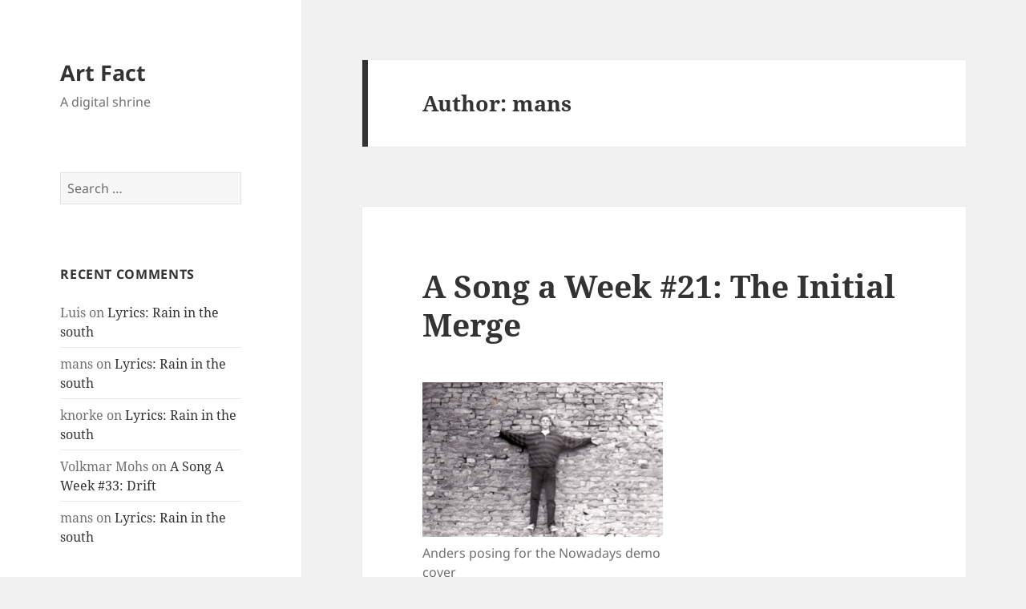

--- FILE ---
content_type: text/html; charset=UTF-8
request_url: https://www.artfact.se/author/mans/page/2/
body_size: 15481
content:
<!DOCTYPE html>
<html lang="en-US" class="no-js">
<head>
	<meta charset="UTF-8">
	<meta name="viewport" content="width=device-width">
	<link rel="profile" href="https://gmpg.org/xfn/11">
	<link rel="pingback" href="https://www.artfact.se/wordpress/xmlrpc.php">
	<script>(function(html){html.className = html.className.replace(/\bno-js\b/,'js')})(document.documentElement);</script>
<title>mans &#8211; Page 2 &#8211; Art Fact</title>
<meta name='robots' content='max-image-preview:large' />
	<style>img:is([sizes="auto" i], [sizes^="auto," i]) { contain-intrinsic-size: 3000px 1500px }</style>
	<link rel="alternate" type="application/rss+xml" title="Art Fact &raquo; Feed" href="https://www.artfact.se/feed/" />
<link rel="alternate" type="application/rss+xml" title="Art Fact &raquo; Comments Feed" href="https://www.artfact.se/comments/feed/" />
<link rel="alternate" type="application/rss+xml" title="Art Fact &raquo; Posts by mans Feed" href="https://www.artfact.se/author/mans/feed/" />
<script>
window._wpemojiSettings = {"baseUrl":"https:\/\/s.w.org\/images\/core\/emoji\/15.0.3\/72x72\/","ext":".png","svgUrl":"https:\/\/s.w.org\/images\/core\/emoji\/15.0.3\/svg\/","svgExt":".svg","source":{"concatemoji":"https:\/\/www.artfact.se\/wordpress\/wp-includes\/js\/wp-emoji-release.min.js?ver=6.7.1"}};
/*! This file is auto-generated */
!function(i,n){var o,s,e;function c(e){try{var t={supportTests:e,timestamp:(new Date).valueOf()};sessionStorage.setItem(o,JSON.stringify(t))}catch(e){}}function p(e,t,n){e.clearRect(0,0,e.canvas.width,e.canvas.height),e.fillText(t,0,0);var t=new Uint32Array(e.getImageData(0,0,e.canvas.width,e.canvas.height).data),r=(e.clearRect(0,0,e.canvas.width,e.canvas.height),e.fillText(n,0,0),new Uint32Array(e.getImageData(0,0,e.canvas.width,e.canvas.height).data));return t.every(function(e,t){return e===r[t]})}function u(e,t,n){switch(t){case"flag":return n(e,"\ud83c\udff3\ufe0f\u200d\u26a7\ufe0f","\ud83c\udff3\ufe0f\u200b\u26a7\ufe0f")?!1:!n(e,"\ud83c\uddfa\ud83c\uddf3","\ud83c\uddfa\u200b\ud83c\uddf3")&&!n(e,"\ud83c\udff4\udb40\udc67\udb40\udc62\udb40\udc65\udb40\udc6e\udb40\udc67\udb40\udc7f","\ud83c\udff4\u200b\udb40\udc67\u200b\udb40\udc62\u200b\udb40\udc65\u200b\udb40\udc6e\u200b\udb40\udc67\u200b\udb40\udc7f");case"emoji":return!n(e,"\ud83d\udc26\u200d\u2b1b","\ud83d\udc26\u200b\u2b1b")}return!1}function f(e,t,n){var r="undefined"!=typeof WorkerGlobalScope&&self instanceof WorkerGlobalScope?new OffscreenCanvas(300,150):i.createElement("canvas"),a=r.getContext("2d",{willReadFrequently:!0}),o=(a.textBaseline="top",a.font="600 32px Arial",{});return e.forEach(function(e){o[e]=t(a,e,n)}),o}function t(e){var t=i.createElement("script");t.src=e,t.defer=!0,i.head.appendChild(t)}"undefined"!=typeof Promise&&(o="wpEmojiSettingsSupports",s=["flag","emoji"],n.supports={everything:!0,everythingExceptFlag:!0},e=new Promise(function(e){i.addEventListener("DOMContentLoaded",e,{once:!0})}),new Promise(function(t){var n=function(){try{var e=JSON.parse(sessionStorage.getItem(o));if("object"==typeof e&&"number"==typeof e.timestamp&&(new Date).valueOf()<e.timestamp+604800&&"object"==typeof e.supportTests)return e.supportTests}catch(e){}return null}();if(!n){if("undefined"!=typeof Worker&&"undefined"!=typeof OffscreenCanvas&&"undefined"!=typeof URL&&URL.createObjectURL&&"undefined"!=typeof Blob)try{var e="postMessage("+f.toString()+"("+[JSON.stringify(s),u.toString(),p.toString()].join(",")+"));",r=new Blob([e],{type:"text/javascript"}),a=new Worker(URL.createObjectURL(r),{name:"wpTestEmojiSupports"});return void(a.onmessage=function(e){c(n=e.data),a.terminate(),t(n)})}catch(e){}c(n=f(s,u,p))}t(n)}).then(function(e){for(var t in e)n.supports[t]=e[t],n.supports.everything=n.supports.everything&&n.supports[t],"flag"!==t&&(n.supports.everythingExceptFlag=n.supports.everythingExceptFlag&&n.supports[t]);n.supports.everythingExceptFlag=n.supports.everythingExceptFlag&&!n.supports.flag,n.DOMReady=!1,n.readyCallback=function(){n.DOMReady=!0}}).then(function(){return e}).then(function(){var e;n.supports.everything||(n.readyCallback(),(e=n.source||{}).concatemoji?t(e.concatemoji):e.wpemoji&&e.twemoji&&(t(e.twemoji),t(e.wpemoji)))}))}((window,document),window._wpemojiSettings);
</script>
<style id='wp-emoji-styles-inline-css'>

	img.wp-smiley, img.emoji {
		display: inline !important;
		border: none !important;
		box-shadow: none !important;
		height: 1em !important;
		width: 1em !important;
		margin: 0 0.07em !important;
		vertical-align: -0.1em !important;
		background: none !important;
		padding: 0 !important;
	}
</style>
<link rel='stylesheet' id='wp-block-library-css' href='https://www.artfact.se/wordpress/wp-includes/css/dist/block-library/style.min.css?ver=6.7.1' media='all' />
<style id='wp-block-library-theme-inline-css'>
.wp-block-audio :where(figcaption){color:#555;font-size:13px;text-align:center}.is-dark-theme .wp-block-audio :where(figcaption){color:#ffffffa6}.wp-block-audio{margin:0 0 1em}.wp-block-code{border:1px solid #ccc;border-radius:4px;font-family:Menlo,Consolas,monaco,monospace;padding:.8em 1em}.wp-block-embed :where(figcaption){color:#555;font-size:13px;text-align:center}.is-dark-theme .wp-block-embed :where(figcaption){color:#ffffffa6}.wp-block-embed{margin:0 0 1em}.blocks-gallery-caption{color:#555;font-size:13px;text-align:center}.is-dark-theme .blocks-gallery-caption{color:#ffffffa6}:root :where(.wp-block-image figcaption){color:#555;font-size:13px;text-align:center}.is-dark-theme :root :where(.wp-block-image figcaption){color:#ffffffa6}.wp-block-image{margin:0 0 1em}.wp-block-pullquote{border-bottom:4px solid;border-top:4px solid;color:currentColor;margin-bottom:1.75em}.wp-block-pullquote cite,.wp-block-pullquote footer,.wp-block-pullquote__citation{color:currentColor;font-size:.8125em;font-style:normal;text-transform:uppercase}.wp-block-quote{border-left:.25em solid;margin:0 0 1.75em;padding-left:1em}.wp-block-quote cite,.wp-block-quote footer{color:currentColor;font-size:.8125em;font-style:normal;position:relative}.wp-block-quote:where(.has-text-align-right){border-left:none;border-right:.25em solid;padding-left:0;padding-right:1em}.wp-block-quote:where(.has-text-align-center){border:none;padding-left:0}.wp-block-quote.is-large,.wp-block-quote.is-style-large,.wp-block-quote:where(.is-style-plain){border:none}.wp-block-search .wp-block-search__label{font-weight:700}.wp-block-search__button{border:1px solid #ccc;padding:.375em .625em}:where(.wp-block-group.has-background){padding:1.25em 2.375em}.wp-block-separator.has-css-opacity{opacity:.4}.wp-block-separator{border:none;border-bottom:2px solid;margin-left:auto;margin-right:auto}.wp-block-separator.has-alpha-channel-opacity{opacity:1}.wp-block-separator:not(.is-style-wide):not(.is-style-dots){width:100px}.wp-block-separator.has-background:not(.is-style-dots){border-bottom:none;height:1px}.wp-block-separator.has-background:not(.is-style-wide):not(.is-style-dots){height:2px}.wp-block-table{margin:0 0 1em}.wp-block-table td,.wp-block-table th{word-break:normal}.wp-block-table :where(figcaption){color:#555;font-size:13px;text-align:center}.is-dark-theme .wp-block-table :where(figcaption){color:#ffffffa6}.wp-block-video :where(figcaption){color:#555;font-size:13px;text-align:center}.is-dark-theme .wp-block-video :where(figcaption){color:#ffffffa6}.wp-block-video{margin:0 0 1em}:root :where(.wp-block-template-part.has-background){margin-bottom:0;margin-top:0;padding:1.25em 2.375em}
</style>
<style id='classic-theme-styles-inline-css'>
/*! This file is auto-generated */
.wp-block-button__link{color:#fff;background-color:#32373c;border-radius:9999px;box-shadow:none;text-decoration:none;padding:calc(.667em + 2px) calc(1.333em + 2px);font-size:1.125em}.wp-block-file__button{background:#32373c;color:#fff;text-decoration:none}
</style>
<style id='global-styles-inline-css'>
:root{--wp--preset--aspect-ratio--square: 1;--wp--preset--aspect-ratio--4-3: 4/3;--wp--preset--aspect-ratio--3-4: 3/4;--wp--preset--aspect-ratio--3-2: 3/2;--wp--preset--aspect-ratio--2-3: 2/3;--wp--preset--aspect-ratio--16-9: 16/9;--wp--preset--aspect-ratio--9-16: 9/16;--wp--preset--color--black: #000000;--wp--preset--color--cyan-bluish-gray: #abb8c3;--wp--preset--color--white: #fff;--wp--preset--color--pale-pink: #f78da7;--wp--preset--color--vivid-red: #cf2e2e;--wp--preset--color--luminous-vivid-orange: #ff6900;--wp--preset--color--luminous-vivid-amber: #fcb900;--wp--preset--color--light-green-cyan: #7bdcb5;--wp--preset--color--vivid-green-cyan: #00d084;--wp--preset--color--pale-cyan-blue: #8ed1fc;--wp--preset--color--vivid-cyan-blue: #0693e3;--wp--preset--color--vivid-purple: #9b51e0;--wp--preset--color--dark-gray: #111;--wp--preset--color--light-gray: #f1f1f1;--wp--preset--color--yellow: #f4ca16;--wp--preset--color--dark-brown: #352712;--wp--preset--color--medium-pink: #e53b51;--wp--preset--color--light-pink: #ffe5d1;--wp--preset--color--dark-purple: #2e2256;--wp--preset--color--purple: #674970;--wp--preset--color--blue-gray: #22313f;--wp--preset--color--bright-blue: #55c3dc;--wp--preset--color--light-blue: #e9f2f9;--wp--preset--gradient--vivid-cyan-blue-to-vivid-purple: linear-gradient(135deg,rgba(6,147,227,1) 0%,rgb(155,81,224) 100%);--wp--preset--gradient--light-green-cyan-to-vivid-green-cyan: linear-gradient(135deg,rgb(122,220,180) 0%,rgb(0,208,130) 100%);--wp--preset--gradient--luminous-vivid-amber-to-luminous-vivid-orange: linear-gradient(135deg,rgba(252,185,0,1) 0%,rgba(255,105,0,1) 100%);--wp--preset--gradient--luminous-vivid-orange-to-vivid-red: linear-gradient(135deg,rgba(255,105,0,1) 0%,rgb(207,46,46) 100%);--wp--preset--gradient--very-light-gray-to-cyan-bluish-gray: linear-gradient(135deg,rgb(238,238,238) 0%,rgb(169,184,195) 100%);--wp--preset--gradient--cool-to-warm-spectrum: linear-gradient(135deg,rgb(74,234,220) 0%,rgb(151,120,209) 20%,rgb(207,42,186) 40%,rgb(238,44,130) 60%,rgb(251,105,98) 80%,rgb(254,248,76) 100%);--wp--preset--gradient--blush-light-purple: linear-gradient(135deg,rgb(255,206,236) 0%,rgb(152,150,240) 100%);--wp--preset--gradient--blush-bordeaux: linear-gradient(135deg,rgb(254,205,165) 0%,rgb(254,45,45) 50%,rgb(107,0,62) 100%);--wp--preset--gradient--luminous-dusk: linear-gradient(135deg,rgb(255,203,112) 0%,rgb(199,81,192) 50%,rgb(65,88,208) 100%);--wp--preset--gradient--pale-ocean: linear-gradient(135deg,rgb(255,245,203) 0%,rgb(182,227,212) 50%,rgb(51,167,181) 100%);--wp--preset--gradient--electric-grass: linear-gradient(135deg,rgb(202,248,128) 0%,rgb(113,206,126) 100%);--wp--preset--gradient--midnight: linear-gradient(135deg,rgb(2,3,129) 0%,rgb(40,116,252) 100%);--wp--preset--gradient--dark-gray-gradient-gradient: linear-gradient(90deg, rgba(17,17,17,1) 0%, rgba(42,42,42,1) 100%);--wp--preset--gradient--light-gray-gradient: linear-gradient(90deg, rgba(241,241,241,1) 0%, rgba(215,215,215,1) 100%);--wp--preset--gradient--white-gradient: linear-gradient(90deg, rgba(255,255,255,1) 0%, rgba(230,230,230,1) 100%);--wp--preset--gradient--yellow-gradient: linear-gradient(90deg, rgba(244,202,22,1) 0%, rgba(205,168,10,1) 100%);--wp--preset--gradient--dark-brown-gradient: linear-gradient(90deg, rgba(53,39,18,1) 0%, rgba(91,67,31,1) 100%);--wp--preset--gradient--medium-pink-gradient: linear-gradient(90deg, rgba(229,59,81,1) 0%, rgba(209,28,51,1) 100%);--wp--preset--gradient--light-pink-gradient: linear-gradient(90deg, rgba(255,229,209,1) 0%, rgba(255,200,158,1) 100%);--wp--preset--gradient--dark-purple-gradient: linear-gradient(90deg, rgba(46,34,86,1) 0%, rgba(66,48,123,1) 100%);--wp--preset--gradient--purple-gradient: linear-gradient(90deg, rgba(103,73,112,1) 0%, rgba(131,93,143,1) 100%);--wp--preset--gradient--blue-gray-gradient: linear-gradient(90deg, rgba(34,49,63,1) 0%, rgba(52,75,96,1) 100%);--wp--preset--gradient--bright-blue-gradient: linear-gradient(90deg, rgba(85,195,220,1) 0%, rgba(43,180,211,1) 100%);--wp--preset--gradient--light-blue-gradient: linear-gradient(90deg, rgba(233,242,249,1) 0%, rgba(193,218,238,1) 100%);--wp--preset--font-size--small: 13px;--wp--preset--font-size--medium: 20px;--wp--preset--font-size--large: 36px;--wp--preset--font-size--x-large: 42px;--wp--preset--spacing--20: 0.44rem;--wp--preset--spacing--30: 0.67rem;--wp--preset--spacing--40: 1rem;--wp--preset--spacing--50: 1.5rem;--wp--preset--spacing--60: 2.25rem;--wp--preset--spacing--70: 3.38rem;--wp--preset--spacing--80: 5.06rem;--wp--preset--shadow--natural: 6px 6px 9px rgba(0, 0, 0, 0.2);--wp--preset--shadow--deep: 12px 12px 50px rgba(0, 0, 0, 0.4);--wp--preset--shadow--sharp: 6px 6px 0px rgba(0, 0, 0, 0.2);--wp--preset--shadow--outlined: 6px 6px 0px -3px rgba(255, 255, 255, 1), 6px 6px rgba(0, 0, 0, 1);--wp--preset--shadow--crisp: 6px 6px 0px rgba(0, 0, 0, 1);}:where(.is-layout-flex){gap: 0.5em;}:where(.is-layout-grid){gap: 0.5em;}body .is-layout-flex{display: flex;}.is-layout-flex{flex-wrap: wrap;align-items: center;}.is-layout-flex > :is(*, div){margin: 0;}body .is-layout-grid{display: grid;}.is-layout-grid > :is(*, div){margin: 0;}:where(.wp-block-columns.is-layout-flex){gap: 2em;}:where(.wp-block-columns.is-layout-grid){gap: 2em;}:where(.wp-block-post-template.is-layout-flex){gap: 1.25em;}:where(.wp-block-post-template.is-layout-grid){gap: 1.25em;}.has-black-color{color: var(--wp--preset--color--black) !important;}.has-cyan-bluish-gray-color{color: var(--wp--preset--color--cyan-bluish-gray) !important;}.has-white-color{color: var(--wp--preset--color--white) !important;}.has-pale-pink-color{color: var(--wp--preset--color--pale-pink) !important;}.has-vivid-red-color{color: var(--wp--preset--color--vivid-red) !important;}.has-luminous-vivid-orange-color{color: var(--wp--preset--color--luminous-vivid-orange) !important;}.has-luminous-vivid-amber-color{color: var(--wp--preset--color--luminous-vivid-amber) !important;}.has-light-green-cyan-color{color: var(--wp--preset--color--light-green-cyan) !important;}.has-vivid-green-cyan-color{color: var(--wp--preset--color--vivid-green-cyan) !important;}.has-pale-cyan-blue-color{color: var(--wp--preset--color--pale-cyan-blue) !important;}.has-vivid-cyan-blue-color{color: var(--wp--preset--color--vivid-cyan-blue) !important;}.has-vivid-purple-color{color: var(--wp--preset--color--vivid-purple) !important;}.has-black-background-color{background-color: var(--wp--preset--color--black) !important;}.has-cyan-bluish-gray-background-color{background-color: var(--wp--preset--color--cyan-bluish-gray) !important;}.has-white-background-color{background-color: var(--wp--preset--color--white) !important;}.has-pale-pink-background-color{background-color: var(--wp--preset--color--pale-pink) !important;}.has-vivid-red-background-color{background-color: var(--wp--preset--color--vivid-red) !important;}.has-luminous-vivid-orange-background-color{background-color: var(--wp--preset--color--luminous-vivid-orange) !important;}.has-luminous-vivid-amber-background-color{background-color: var(--wp--preset--color--luminous-vivid-amber) !important;}.has-light-green-cyan-background-color{background-color: var(--wp--preset--color--light-green-cyan) !important;}.has-vivid-green-cyan-background-color{background-color: var(--wp--preset--color--vivid-green-cyan) !important;}.has-pale-cyan-blue-background-color{background-color: var(--wp--preset--color--pale-cyan-blue) !important;}.has-vivid-cyan-blue-background-color{background-color: var(--wp--preset--color--vivid-cyan-blue) !important;}.has-vivid-purple-background-color{background-color: var(--wp--preset--color--vivid-purple) !important;}.has-black-border-color{border-color: var(--wp--preset--color--black) !important;}.has-cyan-bluish-gray-border-color{border-color: var(--wp--preset--color--cyan-bluish-gray) !important;}.has-white-border-color{border-color: var(--wp--preset--color--white) !important;}.has-pale-pink-border-color{border-color: var(--wp--preset--color--pale-pink) !important;}.has-vivid-red-border-color{border-color: var(--wp--preset--color--vivid-red) !important;}.has-luminous-vivid-orange-border-color{border-color: var(--wp--preset--color--luminous-vivid-orange) !important;}.has-luminous-vivid-amber-border-color{border-color: var(--wp--preset--color--luminous-vivid-amber) !important;}.has-light-green-cyan-border-color{border-color: var(--wp--preset--color--light-green-cyan) !important;}.has-vivid-green-cyan-border-color{border-color: var(--wp--preset--color--vivid-green-cyan) !important;}.has-pale-cyan-blue-border-color{border-color: var(--wp--preset--color--pale-cyan-blue) !important;}.has-vivid-cyan-blue-border-color{border-color: var(--wp--preset--color--vivid-cyan-blue) !important;}.has-vivid-purple-border-color{border-color: var(--wp--preset--color--vivid-purple) !important;}.has-vivid-cyan-blue-to-vivid-purple-gradient-background{background: var(--wp--preset--gradient--vivid-cyan-blue-to-vivid-purple) !important;}.has-light-green-cyan-to-vivid-green-cyan-gradient-background{background: var(--wp--preset--gradient--light-green-cyan-to-vivid-green-cyan) !important;}.has-luminous-vivid-amber-to-luminous-vivid-orange-gradient-background{background: var(--wp--preset--gradient--luminous-vivid-amber-to-luminous-vivid-orange) !important;}.has-luminous-vivid-orange-to-vivid-red-gradient-background{background: var(--wp--preset--gradient--luminous-vivid-orange-to-vivid-red) !important;}.has-very-light-gray-to-cyan-bluish-gray-gradient-background{background: var(--wp--preset--gradient--very-light-gray-to-cyan-bluish-gray) !important;}.has-cool-to-warm-spectrum-gradient-background{background: var(--wp--preset--gradient--cool-to-warm-spectrum) !important;}.has-blush-light-purple-gradient-background{background: var(--wp--preset--gradient--blush-light-purple) !important;}.has-blush-bordeaux-gradient-background{background: var(--wp--preset--gradient--blush-bordeaux) !important;}.has-luminous-dusk-gradient-background{background: var(--wp--preset--gradient--luminous-dusk) !important;}.has-pale-ocean-gradient-background{background: var(--wp--preset--gradient--pale-ocean) !important;}.has-electric-grass-gradient-background{background: var(--wp--preset--gradient--electric-grass) !important;}.has-midnight-gradient-background{background: var(--wp--preset--gradient--midnight) !important;}.has-small-font-size{font-size: var(--wp--preset--font-size--small) !important;}.has-medium-font-size{font-size: var(--wp--preset--font-size--medium) !important;}.has-large-font-size{font-size: var(--wp--preset--font-size--large) !important;}.has-x-large-font-size{font-size: var(--wp--preset--font-size--x-large) !important;}
:where(.wp-block-post-template.is-layout-flex){gap: 1.25em;}:where(.wp-block-post-template.is-layout-grid){gap: 1.25em;}
:where(.wp-block-columns.is-layout-flex){gap: 2em;}:where(.wp-block-columns.is-layout-grid){gap: 2em;}
:root :where(.wp-block-pullquote){font-size: 1.5em;line-height: 1.6;}
</style>
<link rel='stylesheet' id='twentyfifteen-fonts-css' href='https://www.artfact.se/wordpress/wp-content/themes/twentyfifteen/assets/fonts/noto-sans-plus-noto-serif-plus-inconsolata.css?ver=20230328' media='all' />
<link rel='stylesheet' id='genericons-css' href='https://www.artfact.se/wordpress/wp-content/themes/twentyfifteen/genericons/genericons.css?ver=20201026' media='all' />
<link rel='stylesheet' id='twentyfifteen-style-css' href='https://www.artfact.se/wordpress/wp-content/themes/twentyfifteen/style.css?ver=20231107' media='all' />
<link rel='stylesheet' id='twentyfifteen-block-style-css' href='https://www.artfact.se/wordpress/wp-content/themes/twentyfifteen/css/blocks.css?ver=20230623' media='all' />
<script src="https://www.artfact.se/wordpress/wp-includes/js/jquery/jquery.min.js?ver=3.7.1" id="jquery-core-js"></script>
<script src="https://www.artfact.se/wordpress/wp-includes/js/jquery/jquery-migrate.min.js?ver=3.4.1" id="jquery-migrate-js"></script>
<script id="twentyfifteen-script-js-extra">
var screenReaderText = {"expand":"<span class=\"screen-reader-text\">expand child menu<\/span>","collapse":"<span class=\"screen-reader-text\">collapse child menu<\/span>"};
</script>
<script src="https://www.artfact.se/wordpress/wp-content/themes/twentyfifteen/js/functions.js?ver=20221101" id="twentyfifteen-script-js" defer data-wp-strategy="defer"></script>
<link rel="https://api.w.org/" href="https://www.artfact.se/wp-json/" /><link rel="alternate" title="JSON" type="application/json" href="https://www.artfact.se/wp-json/wp/v2/users/1" /><link rel="EditURI" type="application/rsd+xml" title="RSD" href="https://www.artfact.se/wordpress/xmlrpc.php?rsd" />
<meta name="generator" content="WordPress 6.7.1" />
<style>.recentcomments a{display:inline !important;padding:0 !important;margin:0 !important;}</style></head>

<body class="archive paged author author-mans author-1 wp-embed-responsive paged-2 author-paged-2">
<div id="page" class="hfeed site">
	<a class="skip-link screen-reader-text" href="#content">
		Skip to content	</a>

	<div id="sidebar" class="sidebar">
		<header id="masthead" class="site-header">
			<div class="site-branding">
										<p class="site-title"><a href="https://www.artfact.se/" rel="home">Art Fact</a></p>
												<p class="site-description">A digital shrine</p>
										<button class="secondary-toggle">Menu and widgets</button>
			</div><!-- .site-branding -->
		</header><!-- .site-header -->

			<div id="secondary" class="secondary">

		
		
					<div id="widget-area" class="widget-area" role="complementary">
				<aside id="search-2" class="widget widget_search"><form role="search" method="get" class="search-form" action="https://www.artfact.se/">
				<label>
					<span class="screen-reader-text">Search for:</span>
					<input type="search" class="search-field" placeholder="Search &hellip;" value="" name="s" />
				</label>
				<input type="submit" class="search-submit screen-reader-text" value="Search" />
			</form></aside><aside id="recent-comments-2" class="widget widget_recent_comments"><h2 class="widget-title">Recent Comments</h2><nav aria-label="Recent Comments"><ul id="recentcomments"><li class="recentcomments"><span class="comment-author-link">Luis</span> on <a href="https://www.artfact.se/lyrics-rain-in-the-south/#comment-119721">Lyrics: Rain in the south</a></li><li class="recentcomments"><span class="comment-author-link">mans</span> on <a href="https://www.artfact.se/lyrics-rain-in-the-south/#comment-106968">Lyrics: Rain in the south</a></li><li class="recentcomments"><span class="comment-author-link">knorke</span> on <a href="https://www.artfact.se/lyrics-rain-in-the-south/#comment-106958">Lyrics: Rain in the south</a></li><li class="recentcomments"><span class="comment-author-link">Volkmar Mohs</span> on <a href="https://www.artfact.se/a-song-a-week-33-drift/#comment-104023">A Song A Week #33: Drift</a></li><li class="recentcomments"><span class="comment-author-link">mans</span> on <a href="https://www.artfact.se/lyrics-rain-in-the-south/#comment-95889">Lyrics: Rain in the south</a></li></ul></nav></aside><aside id="categories-2" class="widget widget_categories"><h2 class="widget-title">Categories</h2><nav aria-label="Categories">
			<ul>
					<li class="cat-item cat-item-8"><a href="https://www.artfact.se/category/lyrics/">Lyrics</a>
</li>
	<li class="cat-item cat-item-13"><a href="https://www.artfact.se/category/news/">News</a>
</li>
	<li class="cat-item cat-item-16"><a href="https://www.artfact.se/category/song-analysis/">Song analysis</a>
</li>
	<li class="cat-item cat-item-3"><a href="https://www.artfact.se/category/video/">Video</a>
</li>
			</ul>

			</nav></aside>			</div><!-- .widget-area -->
		
	</div><!-- .secondary -->

	</div><!-- .sidebar -->

	<div id="content" class="site-content">

	<section id="primary" class="content-area">
		<main id="main" class="site-main">

		
			<header class="page-header">
				<h1 class="page-title">Author: <span>mans</span></h1>			</header><!-- .page-header -->

			
<article id="post-269" class="post-269 post type-post status-publish format-standard hentry category-song-analysis tag-roland-d-20 tag-the-initial-merge">
	
	<header class="entry-header">
		<h2 class="entry-title"><a href="https://www.artfact.se/a-song-a-week-21-the-initial-merge/" rel="bookmark">A Song a Week #21: The Initial Merge</a></h2>	</header><!-- .entry-header -->

	<div class="entry-content">
		<figure id="attachment_270" aria-describedby="caption-attachment-270" style="width: 300px" class="wp-caption alignnone"><img fetchpriority="high" decoding="async" class="size-medium wp-image-270 " title="Anders posing for the Nowadays demo cover" alt="" src="http://www.artfact.se/wordpress/wp-content/uploads/2013/09/QScan06162011_212540_retouched-300x193.jpg" width="300" height="193" srcset="https://www.artfact.se/wordpress/wp-content/uploads/2013/09/QScan06162011_212540_retouched-300x193.jpg 300w, https://www.artfact.se/wordpress/wp-content/uploads/2013/09/QScan06162011_212540_retouched-1024x660.jpg 1024w" sizes="(max-width: 300px) 100vw, 300px" /><figcaption id="caption-attachment-270" class="wp-caption-text">Anders posing for the Nowadays demo cover</figcaption></figure>
<iframe width="100%" height="166" scrolling="no" frameborder="no" src="https://w.soundcloud.com/player?url=http%3A%2F%2Fapi.soundcloud.com%2Ftracks%2F3121234&visual=true"></iframe>
<p>Yes, it&#8217;s time once again to pick up the &#8220;song a week&#8221; theme here at artfact.se. Before the summer, we ended with a track in the middle of our cassette &#8220;Nowadays&#8221; and so we go back to 1991 and continue where we left off.</p>
<p>&#8220;The Initial Merge&#8221; is a very nice &#8220;in between&#8221;-track, that if I remember correctly was made by Jonas and Anders. Over time, it has become one of my favorites from Art Fact, as it is timeless. We used it as a link track between two songs with very different style and tempo, and as such it works great.</p>
<p>It is an instrumental track, using all Roland D-20 (I think), and has a very slow, suggestive tone which always makes me think of the Depeche Mode track &#8220;Oberkorn: It&#8217;s a small town&#8221;. I don&#8217;t think that was the idea at the time though.</p>
<p>&nbsp;</p>
	</div><!-- .entry-content -->

	
	<footer class="entry-footer">
		<span class="posted-on"><span class="screen-reader-text">Posted on </span><a href="https://www.artfact.se/a-song-a-week-21-the-initial-merge/" rel="bookmark"><time class="entry-date published updated" datetime="2013-09-08T12:25:21+02:00">09/08/2013</time></a></span><span class="byline"><span class="author vcard"><span class="screen-reader-text">Author </span><a class="url fn n" href="https://www.artfact.se/author/mans/">mans</a></span></span><span class="cat-links"><span class="screen-reader-text">Categories </span><a href="https://www.artfact.se/category/song-analysis/" rel="category tag">Song analysis</a></span><span class="tags-links"><span class="screen-reader-text">Tags </span><a href="https://www.artfact.se/tag/roland-d-20/" rel="tag">Roland D-20</a>, <a href="https://www.artfact.se/tag/the-initial-merge/" rel="tag">the initial merge</a></span><span class="comments-link"><a href="https://www.artfact.se/a-song-a-week-21-the-initial-merge/#respond">Leave a comment<span class="screen-reader-text"> on A Song a Week #21: The Initial Merge</span></a></span>			</footer><!-- .entry-footer -->

</article><!-- #post-269 -->

<article id="post-264" class="post-264 post type-post status-publish format-standard hentry category-news">
	
	<header class="entry-header">
		<h2 class="entry-title"><a href="https://www.artfact.se/art-fact-live/" rel="bookmark">Art Fact Live!</a></h2>	</header><!-- .entry-header -->

	<div class="entry-content">
		<p>It&#8217;s hard even for us to believe, but Art Fact will indeed perform live for the first time in about 20 years at the &#8220;Smör, Synthpop &amp; Kärlek #2&#8221; mini-festival at Nalen in Stockholm on December 14, 2013.</p>
<p>More information is available at <a href="https://www.facebook.com/events/487722074640598/permalink/510571032355702/">the Facebook page for the event</a>.</p>
	</div><!-- .entry-content -->

	
	<footer class="entry-footer">
		<span class="posted-on"><span class="screen-reader-text">Posted on </span><a href="https://www.artfact.se/art-fact-live/" rel="bookmark"><time class="entry-date published" datetime="2013-08-09T16:36:58+02:00">08/09/2013</time><time class="updated" datetime="2014-01-09T09:36:20+01:00">01/09/2014</time></a></span><span class="byline"><span class="author vcard"><span class="screen-reader-text">Author </span><a class="url fn n" href="https://www.artfact.se/author/mans/">mans</a></span></span><span class="cat-links"><span class="screen-reader-text">Categories </span><a href="https://www.artfact.se/category/news/" rel="category tag">News</a></span><span class="comments-link"><a href="https://www.artfact.se/art-fact-live/#comments">4 Comments<span class="screen-reader-text"> on Art Fact Live!</span></a></span>			</footer><!-- .entry-footer -->

</article><!-- #post-264 -->

<article id="post-250" class="post-250 post type-post status-publish format-standard hentry category-song-analysis tag-a-song-a-week tag-get-a-deal tag-nowadays tag-roland-d-20">
	
	<header class="entry-header">
		<h2 class="entry-title"><a href="https://www.artfact.se/a-song-a-week-19-get-a-deal/" rel="bookmark">A song a week #19: Get A Deal</a></h2>	</header><!-- .entry-header -->

	<div class="entry-content">
		<figure id="attachment_251" aria-describedby="caption-attachment-251" style="width: 640px" class="wp-caption alignleft"><a href="http://www.artfact.se/wordpress/wp-content/uploads/2013/06/Bild-11-029-retusch.jpg"><img decoding="async" class="size-large wp-image-251" alt="Måns and Jonas in our &quot;studio&quot; working on a new track." src="http://www.artfact.se/wordpress/wp-content/uploads/2013/06/Bild-11-029-retusch-1024x720.jpg" width="640" height="450" srcset="https://www.artfact.se/wordpress/wp-content/uploads/2013/06/Bild-11-029-retusch-1024x720.jpg 1024w, https://www.artfact.se/wordpress/wp-content/uploads/2013/06/Bild-11-029-retusch-300x211.jpg 300w" sizes="(max-width: 640px) 100vw, 640px" /></a><figcaption id="caption-attachment-251" class="wp-caption-text">Måns and Jonas in our &#8220;studio&#8221; working on a new track.</figcaption></figure>
<iframe loading="lazy" width="100%" height="166" scrolling="no" frameborder="no" src="https://w.soundcloud.com/player?url=http%3A%2F%2Fapi.soundcloud.com%2Ftracks%2F3121232&visual=true"></iframe>
<p>Here is maybe the first track on &#8220;Nowadays&#8221; which is hinting to what is to become of Art Fact later. This song should be great, in fact it has a wonderful intro, hook, bridge and chorus. But there is something in the sound and most of all, my own vocals, which make it slightly stale and boring. I&#8217;m not sure what happened, but for me some of the energy we had is lost in this track.</p>
<p>But let&#8217;s talk about the song now. Anders made this track pretty much on his own on his trusty Roland D-20. The sound in the intro is also D-20, even though it sounds nothing like it. By this time, we were getting pretty good at creaming everything possible out of that machine, and this track is probably the best example of what wizardry we could make the very limited workstation perform. Apart from the very stale snare drum, most of the sounds are great and sound more analogue than should really be possible with the D-20.</p>
<p>We&#8217;ve got backing vocals on this track as well! Olle was invited to the microphone to enhance some of the lines, something we really should have done more often! The lyrics are not great, and I&#8217;m not sure we even had any idea behind them. It probably just sounded cool.</p>
<p>As a pop song, this track has great composition and balance between the verse and the chorus. I have to say that between Anders and me, we actually had some good songwriting going on. We should have just kept our youthful ignorance and never tried to sound &#8220;heavier&#8221; or &#8220;tougher&#8221;.</p>
<p><a href="https://itunes.apple.com/se/album/get-a-deal/id478824316?i=478824570">Buy on iTunes!</a></p>
<p><a href="http://open.spotify.com/track/4QxkBE4ObWmj3zDCWwTwiy">Listen on Spotify!</a></p>
	</div><!-- .entry-content -->

	
	<footer class="entry-footer">
		<span class="posted-on"><span class="screen-reader-text">Posted on </span><a href="https://www.artfact.se/a-song-a-week-19-get-a-deal/" rel="bookmark"><time class="entry-date published updated" datetime="2013-06-03T14:08:36+02:00">06/03/2013</time></a></span><span class="byline"><span class="author vcard"><span class="screen-reader-text">Author </span><a class="url fn n" href="https://www.artfact.se/author/mans/">mans</a></span></span><span class="cat-links"><span class="screen-reader-text">Categories </span><a href="https://www.artfact.se/category/song-analysis/" rel="category tag">Song analysis</a></span><span class="tags-links"><span class="screen-reader-text">Tags </span><a href="https://www.artfact.se/tag/a-song-a-week/" rel="tag">a song a week</a>, <a href="https://www.artfact.se/tag/get-a-deal/" rel="tag">get a deal</a>, <a href="https://www.artfact.se/tag/nowadays/" rel="tag">nowadays</a>, <a href="https://www.artfact.se/tag/roland-d-20/" rel="tag">Roland D-20</a></span><span class="comments-link"><a href="https://www.artfact.se/a-song-a-week-19-get-a-deal/#respond">Leave a comment<span class="screen-reader-text"> on A song a week #19: Get A Deal</span></a></span>			</footer><!-- .entry-footer -->

</article><!-- #post-250 -->

<article id="post-225" class="post-225 post type-post status-publish format-standard hentry category-song-analysis tag-a-song-a-week tag-nowadays tag-stains">
	
	<header class="entry-header">
		<h2 class="entry-title"><a href="https://www.artfact.se/a-song-a-week-17-stains/" rel="bookmark">A song a week #17: Stains</a></h2>	</header><!-- .entry-header -->

	<div class="entry-content">
		<iframe loading="lazy" width="100%" height="166" scrolling="no" frameborder="no" src="https://w.soundcloud.com/player?url=http%3A%2F%2Fapi.soundcloud.com%2Ftracks%2F3121230&visual=true"></iframe>
<p><a href="http://www.artfact.se/wordpress/wp-content/uploads/2013/05/Nowadays_inside-e1368953609841.jpg"><img loading="lazy" decoding="async" class="alignleft size-full wp-image-227" alt="Nowadays_inside" src="http://www.artfact.se/wordpress/wp-content/uploads/2013/05/Nowadays_inside-e1368953609841.jpg" width="358" height="330" srcset="https://www.artfact.se/wordpress/wp-content/uploads/2013/05/Nowadays_inside-e1368953609841.jpg 358w, https://www.artfact.se/wordpress/wp-content/uploads/2013/05/Nowadays_inside-e1368953609841-300x276.jpg 300w" sizes="auto, (max-width: 358px) 100vw, 358px" /></a></p>
<p>After last week&#8217;s synth pop glory, we will take the opportunity to show that &#8220;Nowadays&#8221; certainly had its darker moments. The last track of side A on the cassette was &#8220;Stains&#8221;, a song that was really about a homeless man in Stockholm we used to run into a lot. He was very dirty, very confused and probably really should have been in some sort of mental institution. He would say the most hilarious things when we were talking to him, but even though we had fun at his expense a lot, we still felt bad for the man, and was wondering where he was living. The story he was giving people was that he was living in a hollow oak, and so on the cover of &#8220;Nowadays&#8221; he is thanked as &#8220;Thanks to Emil in the oaktree&#8221;.  The lyrics go through meeting this man, and asking questions about society&#8217;s responsibility for him. Pretty heavy stuff for our regular teenage angst fare, but there it is.</p>
<p>Now to the song! This time around we&#8217;re using our trusty Roland D-20 hooked up to our Yamaha V50 for a combined sound that is much wider than when using just the one machine. The awesome bass line that enters in the second verse is the V50, but the iconic metal clang loop is a pitched-down effect on the D20.</p>
<p>It&#8217;s got a nice vocal melody, and a pretty interesting more or less random melody being played in the background, probably improvised and recorded in one go into the sequencer. For me, the great thing about this song is the very last part of the verse, or if it really is the bridge, where we hit that major chord, leading nicely into the chorus. The words in the chorus are stupid and all just thought of to rhyme with each other:</p>
<p>no guilt<br />
no shame<br />
no filth<br />
no pain<br />
no pill<br />
no gain<br />
no bill<br />
no stains</p>
<p><a href="http://www.artfact.se/lyrics-stains/">Complete lyrics to Stains</a> are posted here.</p>
<p><a href="http://open.spotify.com/track/4Cka1XhyTM9FoKNtPisraG">Listen on Spotify!</a></p>
<p><a href="https://itunes.apple.com/se/album/stains/id478824316?i=478824567&amp;l=en">Buy on iTunes!</a></p>
<p>&nbsp;</p>
	</div><!-- .entry-content -->

	
	<footer class="entry-footer">
		<span class="posted-on"><span class="screen-reader-text">Posted on </span><a href="https://www.artfact.se/a-song-a-week-17-stains/" rel="bookmark"><time class="entry-date published updated" datetime="2013-05-19T10:53:57+02:00">05/19/2013</time></a></span><span class="byline"><span class="author vcard"><span class="screen-reader-text">Author </span><a class="url fn n" href="https://www.artfact.se/author/mans/">mans</a></span></span><span class="cat-links"><span class="screen-reader-text">Categories </span><a href="https://www.artfact.se/category/song-analysis/" rel="category tag">Song analysis</a></span><span class="tags-links"><span class="screen-reader-text">Tags </span><a href="https://www.artfact.se/tag/a-song-a-week/" rel="tag">a song a week</a>, <a href="https://www.artfact.se/tag/nowadays/" rel="tag">nowadays</a>, <a href="https://www.artfact.se/tag/stains/" rel="tag">stains</a></span><span class="comments-link"><a href="https://www.artfact.se/a-song-a-week-17-stains/#respond">Leave a comment<span class="screen-reader-text"> on A song a week #17: Stains</span></a></span>			</footer><!-- .entry-footer -->

</article><!-- #post-225 -->

<article id="post-207" class="post-207 post type-post status-publish format-standard hentry category-song-analysis tag-a-song-a-week tag-nowadays tag-powerplant tag-roland-d-20">
	
	<header class="entry-header">
		<h2 class="entry-title"><a href="https://www.artfact.se/a-song-a-week-15-powerplant/" rel="bookmark">A song a week #15: Powerplant</a></h2>	</header><!-- .entry-header -->

	<div class="entry-content">
		<iframe loading="lazy" width="100%" height="166" scrolling="no" frameborder="no" src="https://w.soundcloud.com/player?url=http%3A%2F%2Fapi.soundcloud.com%2Ftracks%2F3121228&visual=true"></iframe>
<p>Here we go, this is track four from &#8220;Nowadays&#8221; and it&#8217;s a special one. This is the one and only Art Fact-track where Måns is not the lead singer. This song was written and performed by Olle, and we thought it was great to leave his vocals on there after he had recorded them to show me how to do it. :)</p>
<figure id="attachment_208" aria-describedby="caption-attachment-208" style="width: 184px" class="wp-caption alignleft"><a href="http://www.artfact.se/wordpress/wp-content/uploads/2013/04/QScan06162011_212024_retouched1.jpg"><img loading="lazy" decoding="async" class="size-medium wp-image-208" alt="Olle is pondering his life options on a back yard in Östermalm during a Nowadays photo-shoot." src="http://www.artfact.se/wordpress/wp-content/uploads/2013/04/QScan06162011_212024_retouched1-184x300.jpg" width="184" height="300" srcset="https://www.artfact.se/wordpress/wp-content/uploads/2013/04/QScan06162011_212024_retouched1-184x300.jpg 184w, https://www.artfact.se/wordpress/wp-content/uploads/2013/04/QScan06162011_212024_retouched1-628x1024.jpg 628w, https://www.artfact.se/wordpress/wp-content/uploads/2013/04/QScan06162011_212024_retouched1.jpg 989w" sizes="auto, (max-width: 184px) 100vw, 184px" /></a><figcaption id="caption-attachment-208" class="wp-caption-text">Olle is pondering his life options on a back yard in Östermalm during a Nowadays photo-shoot.</figcaption></figure>
<p>It&#8217;s also a great song I think, with some cool samples! We were experimenting with a sampler that Olle bought for his Amiga computer, but we didn&#8217;t have MIDI capabilities for it, so all the samples had to be triggered live-to-tape with the mouse. All the samples are from the 80&#8217;s epic bad movie &#8220;<a href="http://www.imdb.com/title/tt0095560/">Mac and me</a>&#8220;, simply because it happened to be on the TV when we were recording. During the chorus we used some servo motor sample sounds from the movie, and I think it works really well with the song.</p>
<p>Other than those samples, the song is 100% Roland D-20. The very typical gated kick makes another performance, and the bass line is also one of those digital sounds attempting to emulate analogue synthesizers. It sounds weird today, and probably would have been much better with an actual synthesizer instead, but we had to work with what we had at hand.</p>
<p><a href="http://open.spotify.com/track/13AWRGOH5yl47O222AzIyh">Listen on Spotify!</a></p>
<p><a href="https://itunes.apple.com/se/album/power-plant/id478824316?i=478824563">Buy on iTunes!</a></p>
<p>&nbsp;</p>
	</div><!-- .entry-content -->

	
	<footer class="entry-footer">
		<span class="posted-on"><span class="screen-reader-text">Posted on </span><a href="https://www.artfact.se/a-song-a-week-15-powerplant/" rel="bookmark"><time class="entry-date published updated" datetime="2013-04-29T16:39:11+02:00">04/29/2013</time></a></span><span class="byline"><span class="author vcard"><span class="screen-reader-text">Author </span><a class="url fn n" href="https://www.artfact.se/author/mans/">mans</a></span></span><span class="cat-links"><span class="screen-reader-text">Categories </span><a href="https://www.artfact.se/category/song-analysis/" rel="category tag">Song analysis</a></span><span class="tags-links"><span class="screen-reader-text">Tags </span><a href="https://www.artfact.se/tag/a-song-a-week/" rel="tag">a song a week</a>, <a href="https://www.artfact.se/tag/nowadays/" rel="tag">nowadays</a>, <a href="https://www.artfact.se/tag/powerplant/" rel="tag">powerplant</a>, <a href="https://www.artfact.se/tag/roland-d-20/" rel="tag">Roland D-20</a></span><span class="comments-link"><a href="https://www.artfact.se/a-song-a-week-15-powerplant/#respond">Leave a comment<span class="screen-reader-text"> on A song a week #15: Powerplant</span></a></span>			</footer><!-- .entry-footer -->

</article><!-- #post-207 -->

<article id="post-183" class="post-183 post type-post status-publish format-standard hentry category-song-analysis tag-a-song-a-week tag-im-here tag-nowadays tag-yamaha-v50">
	
	<header class="entry-header">
		<h2 class="entry-title"><a href="https://www.artfact.se/a-song-a-week-13-im-here/" rel="bookmark">A song a week #13: I&#8217;m Here</a></h2>	</header><!-- .entry-header -->

	<div class="entry-content">
		<iframe loading="lazy" width="100%" height="166" scrolling="no" frameborder="no" src="https://w.soundcloud.com/player?url=http%3A%2F%2Fapi.soundcloud.com%2Ftracks%2F3121226&visual=true"></iframe>
<p>Here we go, right after the <a href="http://www.artfact.se/a-song-a-week-12-lets-make-story/">somewhat weird intro</a> to &#8220;Nowadays&#8221;, we are smack in the middle of classic synth-pop with the second track of this cassette, &#8220;I&#8217;m here&#8221;.</p>
<p>This is 100% Yamaha V50, but you can clearly hear that we&#8217;ve picked up some production tricks at the time, because the quite brutal arpeggio sound is lower during the singing and higher in the bridges. This must have been done using the V50&#8217;s sequencer, which feels impressive today.</p>
<figure id="attachment_184" aria-describedby="caption-attachment-184" style="width: 211px" class="wp-caption alignleft"><a href="http://www.artfact.se/wordpress/wp-content/uploads/2013/04/Bild-22-014.jpg"><img loading="lazy" decoding="async" class="size-medium wp-image-184" alt="Jonas and Måns shopping for the latest in second-hand synth fashion." src="http://www.artfact.se/wordpress/wp-content/uploads/2013/04/Bild-22-014-211x300.jpg" width="211" height="300" srcset="https://www.artfact.se/wordpress/wp-content/uploads/2013/04/Bild-22-014-211x300.jpg 211w, https://www.artfact.se/wordpress/wp-content/uploads/2013/04/Bild-22-014-720x1024.jpg 720w" sizes="auto, (max-width: 211px) 100vw, 211px" /></a><figcaption id="caption-attachment-184" class="wp-caption-text">Jonas and Måns shopping for the latest in second-hand synth fashion.</figcaption></figure>
<p>The V50 also had quite a few nice built-in effects, and the &#8220;gate&#8221; effect was so heavily used on this track that it feels like the whole song was put through a dampening filter. You can hear another weird slap-back delay effect on the drums, still using only the V50. Drums was really the achilles heel of the V50, and I really think that&#8217;s why we started to think about using the Roland D-20 for drums while still wanting to use the bass sounds from V50. This led to having to learn how to hook our two machines up to each other using MIDI, which we&#8217;ll hear in later tracks on Nowadays.</p>
<p>The song then. It&#8217;s not bad, in fact it&#8217;s a nice synth-pop tune with some dramatic twists, like the weird &#8220;outro&#8221;. We were beginning to figure out different ways to sound &#8220;heavier&#8221; having begun shifting our musical influences from Erasure to Front 242 and Nitzer Ebb. This would have adverse effects on our song making later on, but at this time it simply meant we were very concerned with trying not to sound too childish.</p>
<p>The singing is OK, but I&#8217;m wondering if it was done in a rush. For some reason I can&#8217;t picture where we recorded this track, which I ususally am able to do. Especially on the high notes I think it sounds like I&#8217;m pushing it a little hard without hitting them. Of course I could just have been singing while running a cold. :)</p>
<p><a href="http://open.spotify.com/track/3dNzuhJXwZh04lT9a9pmSV">Listen on Spotify</a></p>
<p><a href="https://itunes.apple.com/se/album/im-here/id478824316?i=478824328">Buy on iTunes</a></p>
	</div><!-- .entry-content -->

	
	<footer class="entry-footer">
		<span class="posted-on"><span class="screen-reader-text">Posted on </span><a href="https://www.artfact.se/a-song-a-week-13-im-here/" rel="bookmark"><time class="entry-date published updated" datetime="2013-04-17T14:37:31+02:00">04/17/2013</time></a></span><span class="byline"><span class="author vcard"><span class="screen-reader-text">Author </span><a class="url fn n" href="https://www.artfact.se/author/mans/">mans</a></span></span><span class="cat-links"><span class="screen-reader-text">Categories </span><a href="https://www.artfact.se/category/song-analysis/" rel="category tag">Song analysis</a></span><span class="tags-links"><span class="screen-reader-text">Tags </span><a href="https://www.artfact.se/tag/a-song-a-week/" rel="tag">a song a week</a>, <a href="https://www.artfact.se/tag/im-here/" rel="tag">i'm here</a>, <a href="https://www.artfact.se/tag/nowadays/" rel="tag">nowadays</a>, <a href="https://www.artfact.se/tag/yamaha-v50/" rel="tag">Yamaha V50</a></span><span class="comments-link"><a href="https://www.artfact.se/a-song-a-week-13-im-here/#respond">Leave a comment<span class="screen-reader-text"> on A song a week #13: I&#8217;m Here</span></a></span>			</footer><!-- .entry-footer -->

</article><!-- #post-183 -->

<article id="post-165" class="post-165 post type-post status-publish format-standard hentry category-song-analysis tag-a-song-a-week tag-in-fact tag-roland-d-20 tag-the-dust-on-your-floor">
	
	<header class="entry-header">
		<h2 class="entry-title"><a href="https://www.artfact.se/a-song-a-week-11-the-dust-on-your-floor/" rel="bookmark">A song a week #11: The Dust On Your Floor</a></h2>	</header><!-- .entry-header -->

	<div class="entry-content">
		<iframe loading="lazy" width="100%" height="166" scrolling="no" frameborder="no" src="https://w.soundcloud.com/player?url=http%3A%2F%2Fapi.soundcloud.com%2Ftracks%2F11352246&visual=true"></iframe>
<figure id="attachment_167" aria-describedby="caption-attachment-167" style="width: 184px" class="wp-caption alignleft"><a href="http://www.artfact.se/wordpress/wp-content/uploads/2013/04/QScan06162011_212024_retouched.jpg"><img loading="lazy" decoding="async" class="size-medium wp-image-167" alt="Olle is looking moody on a Stockholm back yard." src="http://www.artfact.se/wordpress/wp-content/uploads/2013/04/QScan06162011_212024_retouched-184x300.jpg" width="184" height="300" srcset="https://www.artfact.se/wordpress/wp-content/uploads/2013/04/QScan06162011_212024_retouched-184x300.jpg 184w, https://www.artfact.se/wordpress/wp-content/uploads/2013/04/QScan06162011_212024_retouched-628x1024.jpg 628w, https://www.artfact.se/wordpress/wp-content/uploads/2013/04/QScan06162011_212024_retouched.jpg 989w" sizes="auto, (max-width: 184px) 100vw, 184px" /></a><figcaption id="caption-attachment-167" class="wp-caption-text">Olle is looking moody on a Stockholm back yard.</figcaption></figure>
<p>We&#8217;ve made it almost all the way through &#8220;In Fact&#8221; and the very last track of this cassette is a nice one. I think it gives quite a good insight into what is to come in the future, since it&#8217;s got more of a dark mood and classic synth-pop vibe to it.</p>
<p>It begins with the intro, which uses a lot of percussion sounds to create a moody landscape leading up to the timpani drumbeat.</p>
<p>This song is all Roland D-20, with some creative drum parts where we used the rim sound for once. But what&#8217;s really interesting here is the very sweet melody going in the bridge. We were always trying to combine nice melodies with a dark atmosphere and mood, and in this track it really paid off, I think.</p>
<p>The vocals sounds sort of forced, and they were recorded using a drum microphone, so there isn&#8217;t a lot of full vocal sound there to work with in the first place. There is nothing wrong with my singing, but the sound is very sharp and piercing.</p>
<p>After using our synthesizers separately all through &#8220;In Fact&#8221;, we were now learning how to hook them up to each other using MIDI. This would give us a whole new range of sounds to combine for our next cassette, &#8220;Nowadays&#8221; which had a lot of truly great tracks on it.</p>
<p>With this, we leave &#8220;In Fact&#8221; in the (quite literal) dust and move forward into the 1990&#8217;s! Next week, we start with a song that leads on &#8220;Nowadays&#8221; but is actually from the &#8220;In Fact&#8221; era. More on that soon!</p>
	</div><!-- .entry-content -->

	
	<footer class="entry-footer">
		<span class="posted-on"><span class="screen-reader-text">Posted on </span><a href="https://www.artfact.se/a-song-a-week-11-the-dust-on-your-floor/" rel="bookmark"><time class="entry-date published updated" datetime="2013-04-04T12:49:53+02:00">04/04/2013</time></a></span><span class="byline"><span class="author vcard"><span class="screen-reader-text">Author </span><a class="url fn n" href="https://www.artfact.se/author/mans/">mans</a></span></span><span class="cat-links"><span class="screen-reader-text">Categories </span><a href="https://www.artfact.se/category/song-analysis/" rel="category tag">Song analysis</a></span><span class="tags-links"><span class="screen-reader-text">Tags </span><a href="https://www.artfact.se/tag/a-song-a-week/" rel="tag">a song a week</a>, <a href="https://www.artfact.se/tag/in-fact/" rel="tag">in fact</a>, <a href="https://www.artfact.se/tag/roland-d-20/" rel="tag">Roland D-20</a>, <a href="https://www.artfact.se/tag/the-dust-on-your-floor/" rel="tag">the dust on your floor</a></span><span class="comments-link"><a href="https://www.artfact.se/a-song-a-week-11-the-dust-on-your-floor/#respond">Leave a comment<span class="screen-reader-text"> on A song a week #11: The Dust On Your Floor</span></a></span>			</footer><!-- .entry-footer -->

</article><!-- #post-165 -->

<article id="post-149" class="post-149 post type-post status-publish format-standard hentry category-song-analysis tag-a-song-a-week tag-in-fact tag-roland-d-20 tag-tell-me-why">
	
	<header class="entry-header">
		<h2 class="entry-title"><a href="https://www.artfact.se/a-song-a-week-9-tell-me-why/" rel="bookmark">A song a week #9: Tell Me Why</a></h2>	</header><!-- .entry-header -->

	<div class="entry-content">
		<figure id="attachment_151" aria-describedby="caption-attachment-151" style="width: 640px" class="wp-caption alignleft"><img loading="lazy" decoding="async" class=" wp-image-151  " alt="The whole gang during our first photo-shoot in 1989." src="http://www.artfact.se/wordpress/wp-content/uploads/2013/03/QScan06162011_212910_retouched-1024x707.jpg" width="640" height="441" srcset="https://www.artfact.se/wordpress/wp-content/uploads/2013/03/QScan06162011_212910_retouched-1024x707.jpg 1024w, https://www.artfact.se/wordpress/wp-content/uploads/2013/03/QScan06162011_212910_retouched-300x207.jpg 300w" sizes="auto, (max-width: 640px) 100vw, 640px" /><figcaption id="caption-attachment-151" class="wp-caption-text">The whole gang during our first photo-shoot in 1989. <br />From left: Jonas Embring, Anders Ljung, Olle Söderström, Måns Jonasson.</figcaption></figure>
<p>&nbsp;</p>
<iframe loading="lazy" width="100%" height="166" scrolling="no" frameborder="no" src="https://w.soundcloud.com/player?url=http%3A%2F%2Fapi.soundcloud.com%2Ftracks%2F11352245&visual=true"></iframe>
<p>&nbsp;</p>
<p>Oh, yes! I&#8217;m so happy that it was my (Måns) turn to write this week. This is definitely one of the very best songs from In Fact, and I have very vivid memories of recording this song too.</p>
<p>&#8220;Tell me why&#8221; stands out as a great little pop ditty with, for Art Fact, very well-defined song structure. There is nothing hidden in this track, nothing left to the imagination or that could have been done that wasn&#8217;t done. Simplicity, pure pop. I love it! Of course, this is pretty far from synth-pop and I&#8217;d say that our influences from Erasure are very clear in this track.</p>
<p>This track is made with Roland D-20, although I am fairly certain that there was an earlier version made on the PSR-70, sadly gone today because it was probably never recorded. There are a couple of cute quantizing errors very typical for how we worked with the D-20, because we never knew if we should quantize in 1/16 or 1/32. Sometimes we did it wrong and there are a couple of off beats in this one.</p>
<p>The bass line is classic octaves, in a bouncy, sort-of slap bass sound. A weird choice maybe, but it works. One thing that is very different here is that we allowed Anders to add a GUITAR to the chorus. Again, I blame Erasure since Vince Clarke was dabbling with guitars at this time as well, at least in the &#8220;Sometimes&#8221; video, which we loved. I know that Anders doesn&#8217;t like that guitar sound any more, but I think it really works and blends in nicely.</p>
<p>Vocals then. The vocals are, in my own opinion, probably the best ones I recorded on In Fact. I did the recording in my bedroom in my parents&#8217; home at Västmannagatan, and I remember that it was fairly late so my little sisters were sleeping and I sang so loud that my step-mother came to tell me to quit. Anyway, I got it done and today I still really like how they turned out. Blues-y, and really &#8220;on&#8221;. You need to remember that I was only 16 years old or so, which is the main reason I&#8217;m impressed today.</p>
<p>The lyrics are nothing special really. It&#8217;s all about rejection and not understanding why, in a teenage angst sort of way. The up-beat music doesn&#8217;t really match the lyrics.</p>
<p><a href="http://open.spotify.com/track/0ucFRvqwbsYBIz8NvRPAkN">Listen on Spotify!</a></p>
	</div><!-- .entry-content -->

	
	<footer class="entry-footer">
		<span class="posted-on"><span class="screen-reader-text">Posted on </span><a href="https://www.artfact.se/a-song-a-week-9-tell-me-why/" rel="bookmark"><time class="entry-date published updated" datetime="2013-03-21T10:03:30+01:00">03/21/2013</time></a></span><span class="byline"><span class="author vcard"><span class="screen-reader-text">Author </span><a class="url fn n" href="https://www.artfact.se/author/mans/">mans</a></span></span><span class="cat-links"><span class="screen-reader-text">Categories </span><a href="https://www.artfact.se/category/song-analysis/" rel="category tag">Song analysis</a></span><span class="tags-links"><span class="screen-reader-text">Tags </span><a href="https://www.artfact.se/tag/a-song-a-week/" rel="tag">a song a week</a>, <a href="https://www.artfact.se/tag/in-fact/" rel="tag">in fact</a>, <a href="https://www.artfact.se/tag/roland-d-20/" rel="tag">Roland D-20</a>, <a href="https://www.artfact.se/tag/tell-me-why/" rel="tag">Tell me why</a></span><span class="comments-link"><a href="https://www.artfact.se/a-song-a-week-9-tell-me-why/#respond">Leave a comment<span class="screen-reader-text"> on A song a week #9: Tell Me Why</span></a></span>			</footer><!-- .entry-footer -->

</article><!-- #post-149 -->

<article id="post-131" class="post-131 post type-post status-publish format-standard hentry category-song-analysis tag-a-song-a-week tag-dig-a-hole-for-me tag-in-fact tag-roland-d-20 tag-yamaha-psr-70">
	
	<header class="entry-header">
		<h2 class="entry-title"><a href="https://www.artfact.se/a-song-a-week-7-dig-a-hole-for-me/" rel="bookmark">A song a week #7: Dig A Hole For Me</a></h2>	</header><!-- .entry-header -->

	<div class="entry-content">
		<figure id="attachment_132" aria-describedby="caption-attachment-132" style="width: 640px" class="wp-caption alignleft"><a href="http://www.artfact.se/wordpress/wp-content/uploads/2013/03/QScan06162011_213424_retouched.jpg"><img loading="lazy" decoding="async" class="size-large wp-image-132" alt="Anders outside our &quot;studio&quot; in the school Måns and Olle went to." src="http://www.artfact.se/wordpress/wp-content/uploads/2013/03/QScan06162011_213424_retouched-1024x717.jpg" width="640" height="448" srcset="https://www.artfact.se/wordpress/wp-content/uploads/2013/03/QScan06162011_213424_retouched-1024x717.jpg 1024w, https://www.artfact.se/wordpress/wp-content/uploads/2013/03/QScan06162011_213424_retouched-300x210.jpg 300w" sizes="auto, (max-width: 640px) 100vw, 640px" /></a><figcaption id="caption-attachment-132" class="wp-caption-text">Anders outside our &#8220;studio&#8221; in the school Måns and Olle went to.</figcaption></figure>
<iframe loading="lazy" width="100%" height="166" scrolling="no" frameborder="no" src="https://w.soundcloud.com/player?url=http%3A%2F%2Fapi.soundcloud.com%2Ftracks%2F11352238&visual=true"></iframe>
<p>&#8230;</p>
<p>Oh boy.</p>
<p>This is quite akward. This song is really, really hard to listen to, since it really shows how young and silly we were. This is almost a novelty song, with stupid jokes and laughs throughout. If you can take listening to it, some of the details below might be interesting.</p>
<p>The bass line is the &#8220;fantastic&#8221; <a href="http://www.sonicstate.com/synth/yamaha_psr70/">Yamaha PSR-70</a>, the first machine Anders owned (I think) and I would borrow it, use the built-in very simple sequencer to write songs, and sometimes it would be impossible to find replacement sounds when we actually wanted to record the song. This bass sound is actually quite cool, I like it. The &#8220;strings&#8221; are also PSR-70 I believe! Other than PSR-70, the drums and sound effects are <a href="http://www.vintagesynth.com/roland/d20.php">Roland D-20</a>, and the bridge lead is most likely from Olle&#8217;s <a href="http://www.vintagesynth.com/casio/cz101.php">Casio CZ-101</a>.</p>
<p>The lyrics are stupid. Something about wanting to die, but clearly not very serious, regardless of the message. The only part of the lyrics I like now are in the intro: &#8220;I searched for hours, days and for weeks. I know now my search was in vain.&#8221;</p>
<p>The vocals are good, as usual on In Fact. It&#8217;s easy to hear now why listeners were impressed by my vocals, as I had a very clear and distinct voice, being schooled in choir and opera. I think all of the backing vocals on this track are improvised during the recording, which is quite impressive, at least in the intro where it works quite well, even with the weird screaming at the very top.</p>
<p>OK, let&#8217;s stop this now. Next week we&#8217;ve got one of the best tracks from In Fact (at least in my opinion) so I&#8217;m looking forward to reading Anders&#8217; writeup of that instead of this nonsense song.</p>
<p>/Måns</p>
	</div><!-- .entry-content -->

	
	<footer class="entry-footer">
		<span class="posted-on"><span class="screen-reader-text">Posted on </span><a href="https://www.artfact.se/a-song-a-week-7-dig-a-hole-for-me/" rel="bookmark"><time class="entry-date published updated" datetime="2013-03-05T09:52:54+01:00">03/05/2013</time></a></span><span class="byline"><span class="author vcard"><span class="screen-reader-text">Author </span><a class="url fn n" href="https://www.artfact.se/author/mans/">mans</a></span></span><span class="cat-links"><span class="screen-reader-text">Categories </span><a href="https://www.artfact.se/category/song-analysis/" rel="category tag">Song analysis</a></span><span class="tags-links"><span class="screen-reader-text">Tags </span><a href="https://www.artfact.se/tag/a-song-a-week/" rel="tag">a song a week</a>, <a href="https://www.artfact.se/tag/dig-a-hole-for-me/" rel="tag">dig a hole for me</a>, <a href="https://www.artfact.se/tag/in-fact/" rel="tag">in fact</a>, <a href="https://www.artfact.se/tag/roland-d-20/" rel="tag">Roland D-20</a>, <a href="https://www.artfact.se/tag/yamaha-psr-70/" rel="tag">Yamaha PSR-70</a></span><span class="comments-link"><a href="https://www.artfact.se/a-song-a-week-7-dig-a-hole-for-me/#respond">Leave a comment<span class="screen-reader-text"> on A song a week #7: Dig A Hole For Me</span></a></span>			</footer><!-- .entry-footer -->

</article><!-- #post-131 -->

<article id="post-118" class="post-118 post type-post status-publish format-standard hentry category-lyrics tag-lyrics-2 tag-rain-in-the-south">
	
	<header class="entry-header">
		<h2 class="entry-title"><a href="https://www.artfact.se/lyrics-rain-in-the-south/" rel="bookmark">Lyrics: Rain in the south</a></h2>	</header><!-- .entry-header -->

	<div class="entry-content">
		<p>After that night we put on our emotional shields.<br />
Now, when some time has passed, I think it&#8217;s time we break those seals.<br />
Let&#8217;s relax our grip, let&#8217;s face our problems of today<br />
Let&#8217;s admit that it&#8217;s nice to slip away somtimes.</p>
<p>Oh, there&#8217;s a rain in the south. I think I&#8217;m gonna go there.<br />
Oh, there&#8217;s a rain in the south. I think I&#8217;m gonna go there.</p>
<div dir="ltr">
<p>Held by no sense of time we searched for another way<br />
You are maybe forced to play a part in this silly play<br />
Tell me anyway if something will happen backstage<br />
Maybe if nobody knew you&#8217;d be able to make me to stay.</p>
<p>But there&#8217;s a rain in the south. I think I&#8217;m gonna go there.<br />
Oh, there&#8217;s a rain in the south. I think I&#8217;m gonna go there.</p>
<p>Oh there&#8217;s a rain in the south. I think we&#8217;re gonna go there.<br />
There&#8217;s a rain in the south. I think we&#8217;re gonna go there.</p>
</div>
	</div><!-- .entry-content -->

	
	<footer class="entry-footer">
		<span class="posted-on"><span class="screen-reader-text">Posted on </span><a href="https://www.artfact.se/lyrics-rain-in-the-south/" rel="bookmark"><time class="entry-date published updated" datetime="2013-02-25T16:53:27+01:00">02/25/2013</time></a></span><span class="byline"><span class="author vcard"><span class="screen-reader-text">Author </span><a class="url fn n" href="https://www.artfact.se/author/mans/">mans</a></span></span><span class="cat-links"><span class="screen-reader-text">Categories </span><a href="https://www.artfact.se/category/lyrics/" rel="category tag">Lyrics</a></span><span class="tags-links"><span class="screen-reader-text">Tags </span><a href="https://www.artfact.se/tag/lyrics-2/" rel="tag">lyrics</a>, <a href="https://www.artfact.se/tag/rain-in-the-south/" rel="tag">rain in the south</a></span><span class="comments-link"><a href="https://www.artfact.se/lyrics-rain-in-the-south/#comments">12 Comments<span class="screen-reader-text"> on Lyrics: Rain in the south</span></a></span>			</footer><!-- .entry-footer -->

</article><!-- #post-118 -->

	<nav class="navigation pagination" aria-label="Posts pagination">
		<h2 class="screen-reader-text">Posts pagination</h2>
		<div class="nav-links"><a class="prev page-numbers" href="https://www.artfact.se/author/mans/">Previous page</a>
<a class="page-numbers" href="https://www.artfact.se/author/mans/"><span class="meta-nav screen-reader-text">Page </span>1</a>
<span aria-current="page" class="page-numbers current"><span class="meta-nav screen-reader-text">Page </span>2</span>
<a class="page-numbers" href="https://www.artfact.se/author/mans/page/3/"><span class="meta-nav screen-reader-text">Page </span>3</a>
<a class="next page-numbers" href="https://www.artfact.se/author/mans/page/3/">Next page</a></div>
	</nav>
		</main><!-- .site-main -->
	</section><!-- .content-area -->


	</div><!-- .site-content -->

	<footer id="colophon" class="site-footer">
		<div class="site-info">
									<a href="https://wordpress.org/" class="imprint">
				Proudly powered by WordPress			</a>
		</div><!-- .site-info -->
	</footer><!-- .site-footer -->

</div><!-- .site -->


</body>
</html>
